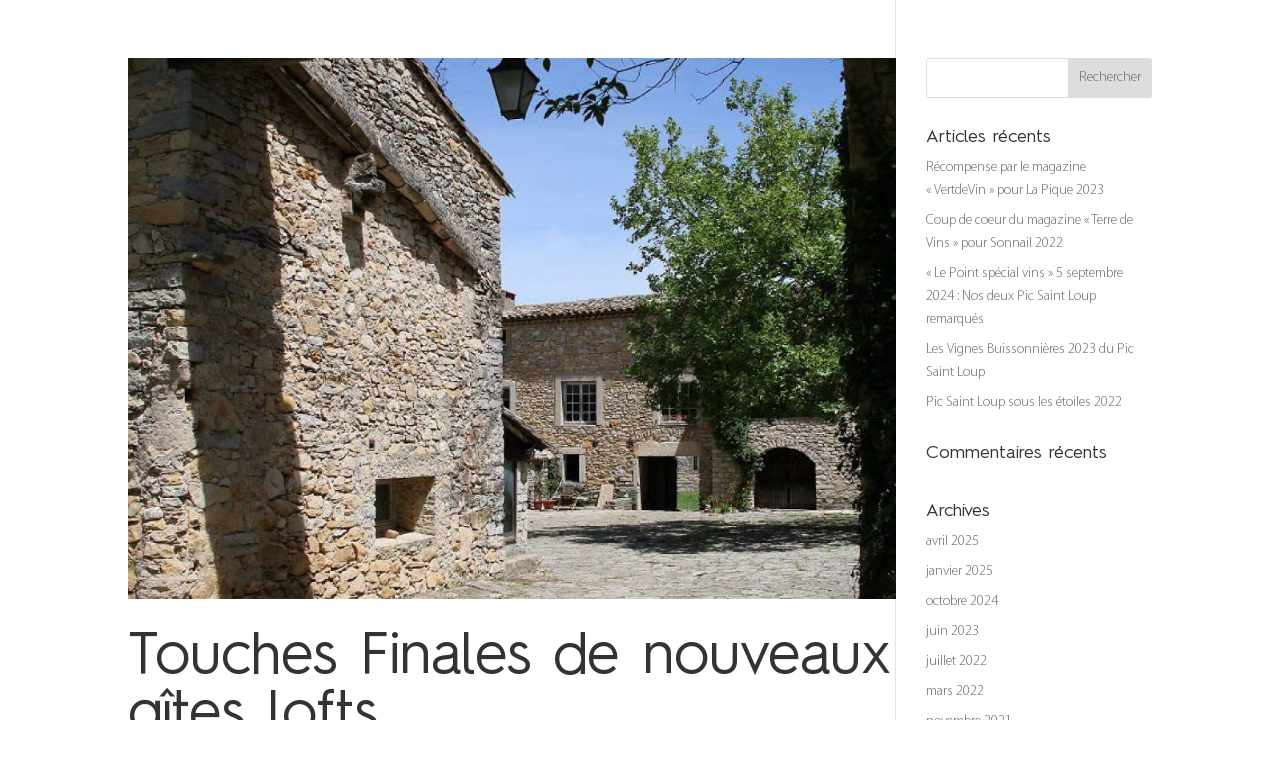

--- FILE ---
content_type: text/javascript
request_url: https://fenouillet.com/wp-content/cache/wpfc-minified/eaqc3up/a7b9v.js
body_size: 667
content:
// source --> https://fenouillet.com/wp-content/cache/autoptimize/js/autoptimize_single_fd05d4d6679be0993a5440311f125974.js 
jQuery(function($){"use strict";$(function(){$(window).resize(function(){var sH=$(window).height();$('.HeightPleinEcran').css('height',sH+'px');});});var ongletVolet=$('.btnMenu');var volet=$('#volet2');var fermeMenu=$('.btnFermMenu');var tl=new TimelineMax().to(volet,0.5,{right:"0px",ease:Circ.easeOut});var t2=new TimelineMax().to(volet,0.5,{right:"-180px",ease:Circ.easeOut});ongletVolet.click(function(){TweenLite.to($(volet),0.5,{right:"0px",ease:Circ.easeOut});$('#main-content ul.et_pb_side_nav.et-visible').css({"opacity":0});$('#bandeau40px').css({"opacity":0});});fermeMenu.click(function(){TweenLite.to($(volet),0.5,{right:"-180px",ease:Circ.easeOut});$('#main-content ul.et_pb_side_nav.et-visible').css({"opacity":1});$('#bandeau40px').css({"opacity":1});});TweenLite.to($("#puceTop"),0.5,{css:{rotation:90}});TweenLite.to($("#puce1"),0.5,{css:{rotation:90}});TweenLite.to($("#puce2"),0.5,{css:{rotation:90}});TweenLite.to($("#puce3"),0.5,{css:{rotation:90}});TweenLite.to($("#puce4"),0.5,{css:{rotation:90}});TweenLite.to($("#puce5"),0.5,{css:{rotation:90}});TweenLite.to($("#puce6"),0.5,{css:{rotation:90}});var menuDroite=$('.selMenu');menuDroite.click(function(){var theId=$(this).attr('id');var theClass=$(this).attr('class');var Puce1=false;var Puce2=false;var Puce3=false;var Puce4=false;var Puce5=false;var Puce6=false;var PuceTop=false;if(theId===("puceM1")){TweenLite.to($("#puce1"),0.5,{css:{rotation:90}});$('#puce1').addClass('puceMenuActive');TweenLite.to($("#puceTop"),0.5,{css:{rotation:90}});TweenLite.to($("#puce2"),0.5,{css:{rotation:90}});TweenLite.to($("#puce3"),0.5,{css:{rotation:90}});TweenLite.to($("#puce4"),0.5,{css:{rotation:90}});TweenLite.to($("#puce5"),0.5,{css:{rotation:90}});TweenLite.to($("#puce6"),0.5,{css:{rotation:90}});Puce1=true;}
else if(theId===("puceM2")){TweenLite.to($("#puce2"),0.5,{css:{rotation:90}});$('#puce2').addClass('puceMenuActive');TweenLite.to($("#puceTop"),0.5,{css:{rotation:90}});TweenLite.to($("#puce1"),0.5,{css:{rotation:90}});TweenLite.to($("#puce3"),0.5,{css:{rotation:90}});TweenLite.to($("#puce4"),0.5,{css:{rotation:90}});TweenLite.to($("#puce5"),0.5,{css:{rotation:90}});TweenLite.to($("#puce6"),0.5,{css:{rotation:90}});Puce2=true;}
else if(theId===("puceM3")){TweenLite.to($("#puce3"),0.5,{css:{rotation:90}});$('#puce3').addClass('puceMenuActive');TweenLite.to($("#puceTop"),0.5,{css:{rotation:90}});TweenLite.to($("#puce1"),0.5,{css:{rotation:90}});TweenLite.to($("#puce2"),0.5,{css:{rotation:90}});TweenLite.to($("#puce4"),0.5,{css:{rotation:90}});TweenLite.to($("#puce5"),0.5,{css:{rotation:90}});TweenLite.to($("#puce6"),0.5,{css:{rotation:90}});Puce3=true;}
else if(theId===("puceM4")){TweenLite.to($("#puce4"),0.5,{css:{rotation:90}});$('#puce4').addClass('puceMenuActive');TweenLite.to($("#puceTop"),0.5,{css:{rotation:90}});TweenLite.to($("#puce1"),0.5,{css:{rotation:90}});TweenLite.to($("#puce2"),0.5,{css:{rotation:90}});TweenLite.to($("#puce3"),0.5,{css:{rotation:90}});TweenLite.to($("#puce5"),0.5,{css:{rotation:90}});TweenLite.to($("#puce6"),0.5,{css:{rotation:90}});Puce4=true;}
else if(theId===("puceM5")){TweenLite.to($("#puce5"),0.5,{css:{rotation:90}});$('#puce5').addClass('puceMenuActive');TweenLite.to($("#puceTop"),0.5,{css:{rotation:90}});TweenLite.to($("#puce1"),0.5,{css:{rotation:90}});TweenLite.to($("#puce2"),0.5,{css:{rotation:90}});TweenLite.to($("#puce3"),0.5,{css:{rotation:90}});TweenLite.to($("#puce4"),0.5,{css:{rotation:90}});TweenLite.to($("#puce6"),0.5,{css:{rotation:90}});Puce5=true;}
else if(theId===("puceM6")){TweenLite.to($("#puce6"),0.5,{css:{rotation:90}});$('#puce6').addClass('puceMenuActive');TweenLite.to($("#puceTop"),0.5,{css:{rotation:90}});TweenLite.to($("#puce1"),0.5,{css:{rotation:90}});TweenLite.to($("#puce2"),0.5,{css:{rotation:90}});TweenLite.to($("#puce3"),0.5,{css:{rotation:90}});TweenLite.to($("#puce4"),0.5,{css:{rotation:90}});TweenLite.to($("#puce5"),0.5,{css:{rotation:90}});Puce6=true;}
else if(theId===("puceMTop")){TweenLite.to($("#puceTop"),0.5,{css:{rotation:90}});TweenLite.to($("#puce1"),0.5,{css:{rotation:90}});TweenLite.to($("#puce2"),0.5,{css:{rotation:90}});TweenLite.to($("#puce3"),0.5,{css:{rotation:90}});TweenLite.to($("#puce4"),0.5,{css:{rotation:90}});TweenLite.to($("#puce5"),0.5,{css:{rotation:90}});TweenLite.to($("#puce6"),0.5,{css:{rotation:90}});$('#puce1').removeClass('puceMenuActive');}
else{}});});

--- FILE ---
content_type: text/javascript
request_url: https://fenouillet.com/wp-content/cache/autoptimize/js/autoptimize_single_e0335e951173e62d86cc00032527227c.js?ver=1.4.13
body_size: 2663
content:
(function($){const dfMenuEx={navItem:$('.df-menu-nav li'),mMenuButton:$('.df-mobile-menu-button'),subMenu:$('.df-normal-menu-wrap .df-custom-submenu'),ofcButton:$('.df-offcanvas-menu-button'),ofcSubMenu:$('.df-offcanvas-menu .sub-menu'),ofcbMenuItem:$('.df-offcanvas-menu .menu-item a'),mSubMenu:$('.df-mobile-menu .sub-menu'),fullWidthType:$('.df-normal-menu-wrap [data-menu-width-type="full_width"]'),positionBottomCenter:$('.df-normal-menu-wrap [data-submenu-position="bottom_center"]'),searchModalTriggerButton:$('.df-am-search-button'),leftWidth:460,leftStatus:false,init:function(){this.subMenuReveal();this.mobileMenuSlide();this.revealOfc();this.searchBoxModal();this.megaMenuColumn();this.hideOnSticky();},hideOnSticky:function(){$(window).on('scroll',function(ev){if($('.et_pb_sticky_module').hasClass('et_pb_sticky')){$('.hide_on_sticky').slideUp();}else{$('.hide_on_sticky').slideDown();}})},megaMenuColumn:function(){$('.df-normal-menu-wrap .df-mega-menu').each(function(i,ele){const _col_number=Number(ele.dataset.column);let _c=1;$(this).find(".df-mega-menu-item>li").each(function(index,element){if(!$(this).attr("data-column")){$(this).attr("data-column",_c);if(_c===_col_number){_c=1;}else{_c++;}}});if(!$(this).find('>ul:not(.df-vertical-menu-nav)').hasClass('col-added')){$(this).find('li:not(.df-vertical-menu-item)[data-column="1"]').wrapAll('<div class="col col-1"></div>');$(this).find('li:not(.df-vertical-menu-item)[data-column="2"]').wrapAll('<div class="col col-2"></div>');$(this).find('li:not(.df-vertical-menu-item)[data-column="3"]').wrapAll('<div class="col col-3"></div>');$(this).find('li:not(.df-vertical-menu-item)[data-column="4"]').wrapAll('<div class="col col-4"></div>');$(this).find('li:not(.df-vertical-menu-item)[data-column="5"]').wrapAll('<div class="col col-5"></div>');$(this).find('li:not(.df-vertical-menu-item)[data-column="6"]').wrapAll('<div class="col col-6"></div>');$(this).find('li:not(.df-vertical-menu-item)[data-column="7"]').wrapAll('<div class="col col-7"></div>');$(this).find('>ul:not(.df-vertical-menu-nav)').addClass('col-added');}})},megaMenu:function($obj){if($obj.hasClass('df-mega-menu')){var _dataSet=$obj[0].dataset;var offsetLeft=$obj.offset().left;var containerOffsetLeft=$obj.closest('.row-inner').offset().left;if(_dataSet.width==='full_width'){$obj.find(">.sub-menu").css('width',$(window).width()).css('left',`-${$obj.offset().left}px`);}else if(_dataSet.width==='custom_width'){var _width=_dataSet.widthValue?parseInt(_dataSet.widthValue):'270';var _left='0';if(_dataSet.alignment==='bottom_center'){_left=`-${Number(_width)/2 - ($obj.width() /2)}`;}else if(_dataSet.alignment==='bottom_right'){_left=`-${Number(_width) - $obj.width()}`;}
$obj.find(">.sub-menu").css('width',_width).css('left',`${_left}px`);}else{$obj.find(">.sub-menu").css('width',$obj.closest('.row-inner').width()).css('left',-`${offsetLeft - containerOffsetLeft}`);}
$obj.find(">.sub-menu").css('display','')}},megaMenuHide:function($obj){if($obj.hasClass('df-mega-menu')){$obj.find(">.sub-menu").css('width','').css('left','').css('display','none');}},subMenuReveal:function(){$('.df-mega-menu > .sub-menu').addClass('df-mega-menu-item');$('.df-mega-menu > .sub-menu .sub-menu').addClass('df-inside-mega-menu');$('.df-normal-menu-wrap .df-menu-nav li').each(function(index,ele){var $this=$(this);const isInsideMegaMenu=$this.parent().hasClass('df-mega-menu-item')||$this.parent().hasClass('df-inside-mega-menu')||$this.parent().hasClass('col')?true:false;if(!isInsideMegaMenu){if(($(window).width()-ele.getBoundingClientRect().left)<dfMenuEx.leftWidth){dfMenuEx.leftStatus=true;$this.closest('.df-menu-wrap').addClass('df-submenu-reverse');}
if(dfMenuEx.leftStatus){dfMenuEx.leftWidth+=420;}}});$('.df-normal-menu-wrap .df-menu-nav').on({mouseenter:function(){var _this=$(this);const isInsideMegaMenu=_this.parent().hasClass('df-mega-menu-item')||_this.parent().hasClass('df-inside-mega-menu')||_this.parent().hasClass('col')?true:false;dfMenuEx.megaMenu(_this);_this.css('overflow','visible');if(!isInsideMegaMenu){_this.addClass('df-hover').addClass('df-show-dropdown');}
if(_this.hasClass('menu-item-level-0')){const _zIndex=_this.closest('.et_pb_section').css('z-index');if(_zIndex==='auto'){_this.closest('.et_pb_section').css('z-index','999');}else{_this.closest('.et_pb_section').css('z-index',_zIndex);}}else{if(!isInsideMegaMenu){if(_this.closest('.df-menu-wrap').hasClass('df-submenu-reverse')){_this.find('>.sub-menu').css('right',_this.outerWidth());_this.find('>.sub-menu').css('left','auto');}else{_this.find('>.sub-menu').css('left',_this.outerWidth());}}}
_this.find(">.sub-menu").addClass('df-hover');},mouseleave:function(){var _this=$(this);dfMenuEx.megaMenuHide(_this);const isInsideMegaMenu=_this.parent().hasClass('df-mega-menu-item')||_this.parent().hasClass('df-inside-mega-menu')||_this.parent().hasClass('col')?true:false;if(!isInsideMegaMenu){_this.removeClass('df-hover').removeClass('df-show-dropdown');}
setTimeout(function(){if(!_this.hasClass('df-show-dropdown')){_this.find(">.sub-menu").removeClass('df-hover');}},200);}},'li');$('.sub-menu').on({mouseenter:function(){$(this).css('z-index','99');},mouseleave:function(){$(this).css('z-index','');}},'.col');},revealOfc:function(){dfMenuEx.ofcButton.on('click',function(ev){ev.preventDefault();var ofcClass=$(`.df-offcanvas-wrap[data-menu="${ev.target.dataset.menu}"]`);ofcClass.toggleClass('df-menu-show');ofcClass.css('z-index','999999');ofcClass.find('.df-ofc-close').on('click',function(){ofcClass.removeClass('df-menu-show');})})
dfMenuEx.ofcSubMenuReveal();},ofcSubMenuReveal:function(){dfMenuEx.ofcbMenuItem.on('click',function(ev){if(ev.originalEvent.detail===2)return;var _this=$(this);var item=_this.siblings('.sub-menu');if(item.length>0){ev.preventDefault();_this.siblings('.sub-menu').toggleClass('open');_this.siblings('.sub-menu').slideToggle("slow")}})},mSubmenuReveal:function(){dfMenuEx.mSubMenu.each(function(){var $this=$(this);$this.siblings("a").on('click',function(ev){if(ev.originalEvent.detail===2)return;ev.preventDefault();$this.slideToggle("slow");$(this).parent().toggleClass('df-show-dropdown');})})},mobileMenuSlide:function(){dfMenuEx.mMenuButton.on('click',function(ev){ev.preventDefault();var mobileMenuClass=ev.target.dataset.menu;$(`.${mobileMenuClass}`).slideToggle('slow').closest('.et_pb_section:not(.et_pb_sticky_module)').css('z-index','99');const open_status=ev.target.dataset.open;const inner_content='off'===open_status?$(ev.target).html():ev.target.dataset.content;$(this).html('off'===open_status?'M':inner_content).attr("style",'off'===open_status?"font-family:ETmodules !important;":"").attr('data-content','off'===open_status?inner_content:'').removeAttr('on'===open_status?"data-content":"").removeAttr('on'===open_status?"style":"");$(this).attr('data-open',('on'===open_status)?'off':'on');})
dfMenuEx.mSubmenuReveal();dfMenuEx.mMenuScrollableItemClickControll();},searchBoxModal:function(){$('.df-searchbox-style-5.df-am-search').css('opacity',1);$(document).click(function(event){const target=event.target;const $popup=$('.df-searchbox-style-5.df-am-search.show');if(!target.classList.value.includes('df-am-search-button')){if(!$popup.is(target)&&!$popup.has(target).length){$popup.removeClass('show');}}})
dfMenuEx.searchModalTriggerButton.on('click',function(ev){var searchModal=ev.target.dataset.search;$(`.${searchModal}_modal`).toggleClass('show');})
$('.serach-box-close').on('click',function(){$(this).parent().removeClass('show');})},button_show_on_hover_class_add:function(){var selectors=document.querySelectorAll('.difl_advancedmenu');[].forEach.call(selectors,function(selector,index){var elements=selector.querySelectorAll('.df-am-col.right .df-menu-button.show_icon_on_hover');if(elements.length>0){selector.querySelector('.df-am-col.right').classList.add('show_icon_on_hover');}});},mMenuScrollableItemClickControll:function(){$(".df-mobile-menu li:not(:has(.sub-menu)) a").on('click',function(ev){const select_parent=parent_selector($(this));$(select_parent[0]).slideToggle('slow');let menuClass=select_parent[0].classList.value.split(" ").filter(function(class_name){return class_name.indexOf('difl_advancedmenu_')!==-1;});if(menuClass.length===0){menuClass=select_parent[0].classList.value.split(" ").filter(function(class_name){return class_name.indexOf('difl_advancedmenuitem_')!==-1;});}
const menu_button=$(`button.df-mobile-menu-button[data-menu="${menuClass[0]}"][data-open="on"]`);$(menu_button[0]).html('a');$(menu_button[0]).attr('data-open','off');function parent_selector(data){if($(data).parent().hasClass("df-mobile-menu")){return $(data).parent();}
return parent_selector($(data).parent());}});}}
document.addEventListener('DOMContentLoaded',()=>{dfMenuEx.init();});})(jQuery)